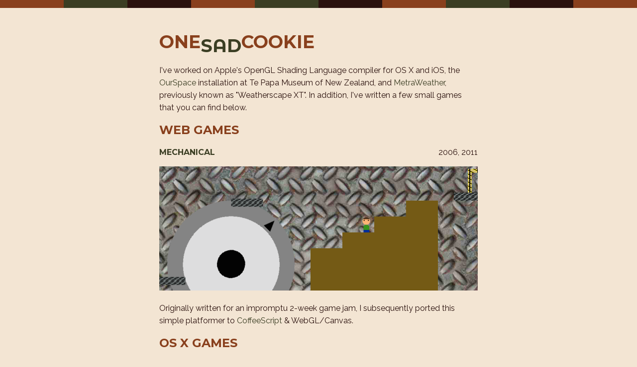

--- FILE ---
content_type: text/html
request_url: https://onesadcookie.com/
body_size: 1298
content:
<!DOCTYPE html>
<html>
<head>
    <meta charset="UTF-8">
	<title>OneSadCookie</title>
	<link rel="icon" type="image/png" href="images/favicon.png">
	<style type="text/css">
		@import url(https://fonts.googleapis.com/css?family=Montserrat+Alternates:700|Montserrat:700|Raleway);
		@import url(style.css);
	</style>
</head>
<body><div id="barber"><div class="barber red"></div><div class="barber green"></div><div class="barber blue"></div><div class="barber red"></div><div class="barber green"></div><div class="barber blue"></div><div class="barber red"></div><div class="barber green"></div><div class="barber blue"></div><div class="barber red"></div><div class="barber green"></div><div class="barber blue"></div><div class="barber red"></div><div class="barber green"></div><div class="barber blue"></div><div class="barber red"></div><div class="barber green"></div><div class="barber blue"></div></div>
<div id="content">
	<h1>One<span class="sad">Sad</span>Cookie</h1>
	<p>I've worked on Apple's OpenGL Shading Language compiler for OS X and iOS, the <a href="https://www.tepapa.govt.nz/about/past-exhibitions/2008-past-exhibitions#OurSpace">OurSpace</a> installation at Te Papa Museum of New Zealand, and <a href="https://www.metraweather.com/products/weatherscapext">MetraWeather</a>, previously known as "Weatherscape XT".  In addition, I've written a few small games that you can find below.</p>
	<h2>Web Games</h2>
	<div class="date">2006, 2011</div><h3>Mechanical</h3>
	<div class="screenshot"><a href="Mechanical/"><img src="images/mechanical-banner.png"></a></div><p>Originally written for an impromptu 2-week game jam, I subsequently ported this simple platformer to <a href="http://coffeescript.org/">CoffeeScript</a> &amp; WebGL/Canvas.</p>
	<h2>OS X Games</h2>
	<div class="date">2005</div><h3>Outnumbered</h3>
	<div class="screenshot"><a href="downloads/Outnumbered.dmg"><img src="images/outnumbered-banner.png"></a></div>
	<p>Written for iDevGames' <a href="http://www.idevgames.com/contests/omgcup2005">2005 OMG Cup</a>, you must guide a fire-breathing insect through a swamp full of single-minded enemies.</p>
	<div class="date">2002</div><h3>Smiley Tag</h3>
	<div class="screenshot"><a href="downloads/Smiley%20Tag.dmg"><img src="images/smiley-tag-banner.png"></a></div>
	<p>Written for iDevGames' <a href="http://www.idevgames.com/contests/udg2002">2002 uDevGames</a> competition, this was a reconception of a game I wrote as a teenager in HyperCard.  It includes AI &amp; local multiplayer for various variations on the game of tag.</p>
	<div class="date">2001</div><h3>Astro</h3>
	<div class="screenshot"><a href="downloads/Astro.dmg"><img src="images/astro-banner.png"></a></div>
	<p>Written for iDevGames' <a href="http://www.idevgames.com/contests/udg2001">2001 uDevGames</a> competition, this was my first serious project in C++ and OpenGL.</a></p>
	<h2>Code &amp; Contact</h2>
	<p>You can find some open-source code I've written at <a href="http://github.com/OneSadCookie">my GitHub</a>.</p>
	<p>You can email me at <a href="&#x6d;&#x61;&#x69;&#x6c;&#x74;&#x6f;&#x3a;&#x77;&#x77;&#x77;&#x40;&#x6f;&#x6e;&#x65;&#x73;&#x61;&#x64;&#x63;&#x6f;&#x6f;&#x6b;&#x69;&#x65;&#x2e;&#x63;&#x6f;&#x6d;">&#x77;&#x77;&#x77;&#x40;&#x6f;&#x6e;&#x65;&#x73;&#x61;&#x64;&#x63;&#x6f;&#x6f;&#x6b;&#x69;&#x65;&#x2e;&#x63;&#x6f;&#x6d;</a>.</p>
</div>
</body>
</html>


--- FILE ---
content_type: text/css
request_url: https://onesadcookie.com/style.css
body_size: 1157
content:
body {
	font-family: "Raleway";
	font-size: 16px;
	line-height: 160%;
	width: 100%;
	margin: 0;
	padding: 0;
	background-color: #f3e5d3;
	color: #2b120e;
	overflow-x: hidden;
	overflow-y: scroll;
}

#content {
	text-align: left;
	max-width: 40em;
	min-width: 10em;
	margin-top: 2em;
	margin-bottom: 2em;
	padding: 0;
	margin-left: auto;
	margin-right: auto;
	overflow: hidden;
}

.sad {
	font-family: "Montserrat Alternates";
	vertical-align: sub;
	color: #3b3e23;
}

h1, h2, h3 {
	font-family: "Montserrat";
	font-weight: 700;
	text-transform: uppercase;
	color: #89401d;
}

h1 {
	font-size: 36px;
}

h2 {
	font-size: 24px;
}

h3 {
	font-size: 16px;
	color: #3b3e23;
}

a, a:visited {
	text-decoration: none;
	color: #3b3e23;
}

a:hover {
	text-decoration: underline;
	color: #3b3e23;
}

.date {
	float: right;
	margin: 0;
	padding: 0;
}

#barber {
	height: 1em;
	padding: 0;
	white-space: nowrap;
	width: 100%;
	overflow: hidden;
}

.barber {
	display: inline-block;
	width: 8em;
	padding: 0;
	margin: 0;
	height: 1em;
	vertical-align: top;
}

.red { background-color: #89401d; }
.green { background-color: #3b3e23; }
.blue { background-color: #2b120e; }
